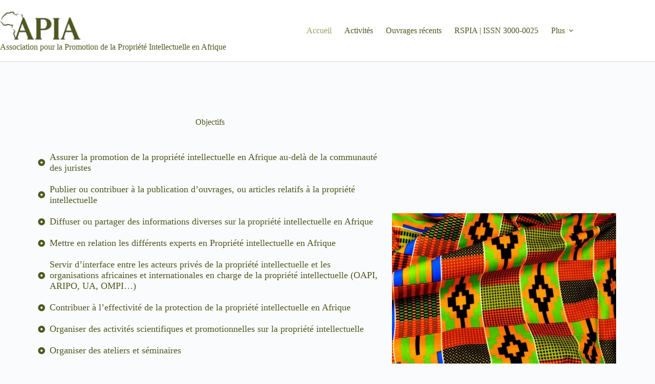

--- FILE ---
content_type: text/css
request_url: https://apia-asso.org/wp-content/uploads/elementor/css/post-27.css?ver=1768585472
body_size: 561
content:
.elementor-27 .elementor-element.elementor-element-c5225b5{text-align:center;}.elementor-27 .elementor-element.elementor-element-c5225b5 .elementor-heading-title{color:#50581F;}.elementor-27 .elementor-element.elementor-element-311f2fd{--spacer-size:10px;}.elementor-27 .elementor-element.elementor-element-2238f69 .elementor-icon-list-items:not(.elementor-inline-items) .elementor-icon-list-item:not(:last-child){padding-block-end:calc(21px/2);}.elementor-27 .elementor-element.elementor-element-2238f69 .elementor-icon-list-items:not(.elementor-inline-items) .elementor-icon-list-item:not(:first-child){margin-block-start:calc(21px/2);}.elementor-27 .elementor-element.elementor-element-2238f69 .elementor-icon-list-items.elementor-inline-items .elementor-icon-list-item{margin-inline:calc(21px/2);}.elementor-27 .elementor-element.elementor-element-2238f69 .elementor-icon-list-items.elementor-inline-items{margin-inline:calc(-21px/2);}.elementor-27 .elementor-element.elementor-element-2238f69 .elementor-icon-list-items.elementor-inline-items .elementor-icon-list-item:after{inset-inline-end:calc(-21px/2);}.elementor-27 .elementor-element.elementor-element-2238f69 .elementor-icon-list-icon i{transition:color 0.3s;}.elementor-27 .elementor-element.elementor-element-2238f69 .elementor-icon-list-icon svg{transition:fill 0.3s;}.elementor-27 .elementor-element.elementor-element-2238f69{--e-icon-list-icon-size:14px;--icon-vertical-offset:0px;}.elementor-27 .elementor-element.elementor-element-2238f69 .elementor-icon-list-item > .elementor-icon-list-text, .elementor-27 .elementor-element.elementor-element-2238f69 .elementor-icon-list-item > a{font-size:18px;}.elementor-27 .elementor-element.elementor-element-2238f69 .elementor-icon-list-text{transition:color 0.3s;}.elementor-27 .elementor-element.elementor-element-106ba84{--spacer-size:50px;}.elementor-27 .elementor-element.elementor-element-61ee253{--spacer-size:26px;}.elementor-27 .elementor-element.elementor-element-89f6391{--spacer-size:50px;}.elementor-27 .elementor-element.elementor-element-9575d3c{--e-image-carousel-slides-to-show:1;}.elementor-27 .elementor-element.elementor-element-cc5b194{--spacer-size:77px;}.elementor-27 .elementor-element.elementor-element-a15472f > .elementor-container{max-width:500px;}.elementor-27 .elementor-element.elementor-element-8932bd2{--divider-border-style:solid;--divider-color:#00000000;--divider-border-width:1px;}.elementor-27 .elementor-element.elementor-element-8932bd2 .elementor-divider-separator{width:100%;}.elementor-27 .elementor-element.elementor-element-8932bd2 .elementor-divider{padding-block-start:3px;padding-block-end:3px;}.elementor-27 .elementor-element.elementor-element-21f7ec1{text-align:center;font-size:22px;}.elementor-27 .elementor-element.elementor-element-8e8e558{text-align:center;}.elementor-27 .elementor-element.elementor-element-1173628{--divider-border-style:solid;--divider-color:#00000000;--divider-border-width:1px;}.elementor-27 .elementor-element.elementor-element-1173628 .elementor-divider-separator{width:100%;}.elementor-27 .elementor-element.elementor-element-1173628 .elementor-divider{padding-block-start:6px;padding-block-end:6px;}:root{--page-title-display:none;}@media(min-width:768px){.elementor-27 .elementor-element.elementor-element-dc636e2{width:60.078%;}.elementor-27 .elementor-element.elementor-element-a809ff4{width:39.768%;}}@media(max-width:1024px){.elementor-27 .elementor-element.elementor-element-106ba84{--spacer-size:150px;}}@media(max-width:767px){.elementor-27 .elementor-element.elementor-element-106ba84{--spacer-size:10px;}}

--- FILE ---
content_type: text/javascript
request_url: https://apia-asso.org/wp-content/plugins/front-end-managed-files-block/public/js/frontend-managed-files-block-public.js?ver=1.0.0
body_size: 1972
content:
(function($) {
	'use strict';

	$(function() {

		function bind_delete_buttons() {
			$('.frontend-managed-files-block-list .frontend-managed-files-block-delete-but').unbind('click');

			$('.frontend-managed-files-block-list .frontend-managed-files-block-delete-but').bind('click', function() {
				if (confirm_action(wp_frontend_managed_files_block.deletion_confirmation_text)) {
					var id = $(this).parent().attr('id');
					var filelistid = $(this).closest('.frontend-managed-files-block').data('id');
					var config_id = $(this).closest('.frontend-managed-files-block').data('config-id');
					var nonce = $(this).closest('.frontend-managed-files-block').find('#frontend-managed-files-block-nonce').val();
					if (id) {
						$.ajax({
							method: 'GET',
							dataType: 'json',
							url: wp_frontend_managed_files_block.siteurl + '?frontend-managed-files-block=delete&file-id=' + id + '&file-list-id=' + filelistid + '&config-id=' + config_id + '&frontend-managed-files-block-nonce=' + nonce
						}).done(function(json) {
							if (json.status == 'success') {
								$('.frontend-managed-files-block-'+id).slideUp().transition({ opacity: 0, queue: false });
							} else {
								alert(wp_frontend_managed_files_block.deletion_error_text);
							}
						});
					}
				}
			});
		}
		bind_delete_buttons();


		//Confirm (with support for disabled alerts)
		function confirm_action(msg) {
			var before_time = Math.floor(new Date().getTime());
			var conf = confirm(msg);
			var after_time = Math.floor(new Date().getTime());
			if (after_time - before_time > 50) { //using a time difference fixes issue if alerts are disabled by the user
				if (!conf) { 
					return false; 
				}
			}
			return true;
		}


		function initialise_file_upload_plugins() {
			$('.frontend-managed-files-block-fileuploadarea .fileupload').each(function() {
				var filelistid = $(this).closest('.frontend-managed-files-block').data('id');
				var config_id = $(this).closest('.frontend-managed-files-block').data('config-id');
				var params = {
					url: wp_frontend_managed_files_block.siteurl + '?frontend-managed-files-block=upload&file-list-id=' + filelistid + '&config-id=' + config_id,
					dataType: 'json',
					sequentialUploads: true,
					progressInterval: 50,
					bitrateInterval: 200,
					dropZone: $(this).closest('.frontend-managed-files-block'),
					add: function(e, data) {
						if (validate_file_on_add($(this).closest('.frontend-managed-files-block').data('filetypes'), data.files[0])) {
							data.submit();
						}
					},
					start: function(e) {
						$('#frontend-managed-files-block-list-' + filelistid + ' .frontend-managed-files-block-fileuploadarea .filebutton').attr('disabled', true);
					},
					stop: function (e) {
						$('#frontend-managed-files-block-list-' + filelistid + ' .frontend-managed-files-block-fileuploadarea .filebutton').html('Add Files').attr('disabled', false);
					},
					done: function(e, data) {
						if (data.result.status == 'success') {
							$('#frontend-managed-files-block-list-' + filelistid + ' .frontend-managed-files-block-list').append(data.result.payload.html);
							$('#frontend-managed-files-block-list-' + filelistid + ' .frontend-managed-files-block-defaulttext').slideUp().transition({ opacity: 0, queue: false });
							$('.frontend-managed-files-block-' + data.result.payload.guid).slideDown().transition({ opacity: 1, queue: false, delay: 200 });
							bind_delete_buttons();
						} else if (data.result.status == 'error') {
							alert(data.result.message);
						}
					},
					fail: function (e, data) {
						alert(data.errorThrown);
					},
					progress: function (e, data) {
						if (data.loaded == data.total && data.loaded > 15728640) {
							setTimeout(function(){ 
								$('#frontend-managed-files-block-list-' + filelistid + ' .frontend-managed-files-block-fileuploadarea .filebutton').html('Processing');
							}, 10);
						}
					},
					progressall: function (e, data) {
						var progress = parseInt(data.loaded / data.total * 100, 10);
						var button = $('#frontend-managed-files-block-list-' + filelistid + ' .frontend-managed-files-block-fileuploadarea .filebutton');
						$(button).html(progress + '%');
					}
				};

				if ($(this).hasClass('fileupload-initialised')) {
					$(this).fileupload('option', params);
				} else {
					$(this).fileupload(params);
					$(this).addClass('fileupload-initialised');

					var button = $(this).parent().find('.filebutton');
					button.click(function() {
						var input = $(this).next().find('input');
						input.click();
					}).css('min-width', button.css('width'));
				}
			});
		}
		initialise_file_upload_plugins();


		function validate_file_on_add(filetypes, file) {
			var upload_errors = [];
			var extension = '';

			var extension_start = file['name'].indexOf('.');
			if (extension_start == -1) {
				uploadErrors.push(wp_frontend_managed_files_block.no_extension_error_text);
			} else {
				extension = file['name'].substring(extension_start).toLowerCase();
			}

			var accept_file_types = new RegExp('\(' + filetypes + '\)', 'i');
			if (!accept_file_types.test(extension)) {
				upload_errors.push(wp_frontend_managed_files_block.not_accepted_type_error_text);
			}

			if (file['size'] > wp_frontend_managed_files_block.maxupload) {
				upload_errors.push(wp_frontend_managed_files_block.size_too_big_error_text);
			}
			
			if (upload_errors.length > 0) {
				upload_errors.unshift(wp_frontend_managed_files_block.adding_error_text + ' "' + file['name'] + '"');
				alert(upload_errors.join('\n'));

				return false;
			}

			return true;
		}


		//limit file upload dropzone to lists
		$(document).on('drop dragover', function(e) {
			e.preventDefault();
		});


		//add dragover visual effects
		$(document).bind('dragover', function (e) {
			var dropzones = $('.frontend-managed-files-block'),
				timeout = window.dropzone_timeout;
			if (timeout) {
				clearTimeout(timeout);
			} else {
				dropzones.addClass('in');
			}
			var hovered_dropzone = $(e.target).closest(dropzones);
			dropzones.not(hovered_dropzone).removeClass('hover');
			hovered_dropzone.addClass('hover');
			window.dropzone_timeout = setTimeout(function () {
				window.dropzone_timeout = null;
				dropzones.removeClass('in hover');
			}, 100);
		});


		//when in the gutenberg editor we re-bind the delete buttons and update the file plugin options every second
		if ($('head').html().search('frontend-managed-files-block-gutenberg.js') > -1) {
			setInterval(function(){
				bind_delete_buttons();
				initialise_file_upload_plugins();
			}, 1000);			
		}

	});

})(jQuery);